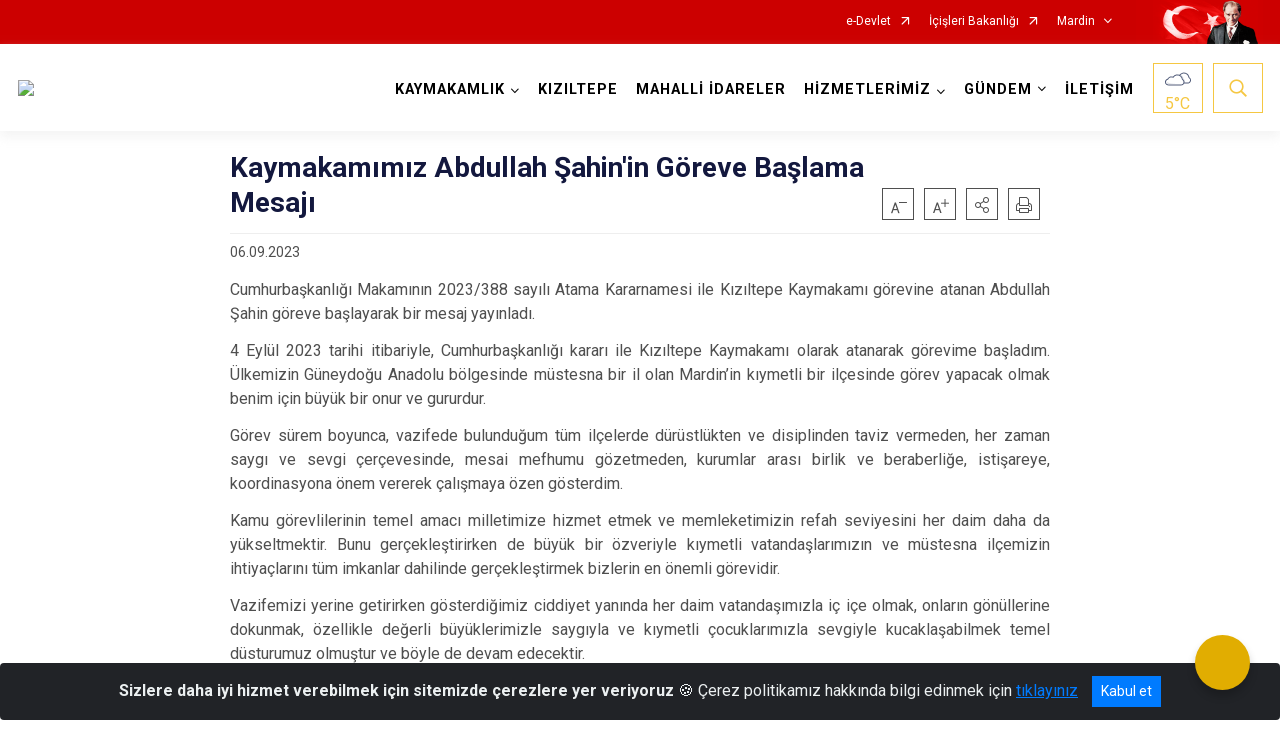

--- FILE ---
content_type: text/html; charset=utf-8
request_url: https://kiziltepe.gov.tr/ISAYWebPart/ValilikHeader/IlHaritaGetir
body_size: 9652
content:
<h3>Mardin</h3>
<div class="city-map">
    <div class="map-area">
        <div class="svg-container">
            <svg id="citymap" version="1.1" xmlns="http://www.w3.org/2000/svg" xmlns:xlink="http://www.w3.org/1999/xlink" preserveAspectRatio="xMidYMid meet" viewBox="0 0 536 294">
	<g xmlns="http://www.w3.org/2000/svg" id="Mardin" transform="translate(0.000000, 0.000000)">
		<g id="Derik"  data-countyid='1544'>
      <path stroke="#FFFFFF" fill="#9FB4B7" d="M17.6,102.8c1.4,1.6,3.2,2.9,5.1,3.7c1.5,0.6,2.4,2.1,2.4,3.8c0,1.1-0.2,2.2-0.5,3.3
	c-0.4,1.2-0.9,2.4-0.7,3.6c0.3,2.4,3.1,3.7,4.1,6c0.6,1.5,0.3,3.2,0.6,4.9c0.6,3.6,2.7,6.5,2.8,10.1c0,1.2,0.8,2.4,1.3,3.5
	c0.3,0.6,0.8,1.2,0.9,1.9c0.1,0.8-0.5,1.5-0.5,2.3s0.6,1.4,1.2,2c2.5,2.7,4.4,6,5.5,9.6c0.2,0.7,0.3,1.4,0.1,2s-0.6,1-0.9,1.6
	c-0.5,1.1-0.1,2.4,0.8,3.1c0.2,0.2,0.2,3.2,0.7,5c0.2,0.5,0.1,1.1-0.1,1.6c-0.2,0.5-0.1,1.3,0.3,1.8c0.6,0.8,1.5,1.4,1.6,2.3
	c0.1,0.8-0.4,1.6-0.5,2.4c-0.2,1.3,0.6,2.6,1.5,3.5c0.5,0.5,1.1,1,1.6,1.5c0.7,0.7,1.9,0.6,2.6-0.1c0.3-0.4,0.6-0.6,1.1-0.5
	c0.4,0.1,0.6,0.5,0.8,0.8c0.4,0.7,0.6,1.5,0.8,2.3c0.1,0.6,0.6,1.1,1.3,1.3c4.5,0.9,8.5,4.4,9.9,8.8c0.4,1.3,0.6,2.7,0.6,4
	c0,0.7,0.6,1.3,1.2,1.1c0.6-0.1,1.1,0,1.5,0.3c0.3,0.2,0.5,0.6,0.6,0.9c0.7,1.3,1.3,2.5,2,3.8c0.1,0.3,0.3,0.5,0.5,0.8
	c1.2,1.4,3.9,1.2,4.5,2.9c0.9,2.3-3.3,4.7-1.9,6.7c0.9,1.3,3,0.7,4.3,1.5c0,0,0,0,0.1,0c1.5-0.3,3.1-0.5,4.7-0.5
	c3.4,0,7.2,0.8,9.8-2c1.6-1.6,0.1-3.1-1.2-4.2c-1.2-1-2.8-2.1-3.2-3.6c-0.5-2.1,1.6-3.9,3.6-3.9c2.7,0,3.5,2.8,4.6,4.7
	c1.6,2.9,5.1,3.8,7.9,2.1c2.7-1.6,3.9-4.4,5.1-7.2c1-2.4,2-4.9,3.8-6.8c1-1.1,2.2-1.8,3.5-2.6c1.5-0.8,2.8-1.9,4.1-3
	c2.4-2,4.6-4.3,7.3-5.9c1.3-0.7,2.5-1.1,3.9-1.4c1.7-0.4,3.4-0.9,4-2.7c0.3-0.8,0.4-1.6,0.8-2.2c0.4-0.6,0.9-1.1,1.4-1.6
	c1.3-1.3,2.5-2.5,3.4-4c1.7-2.8,2.6-6,3.6-9.1c1.1-3.3,2.2-6.3,1.8-9.8c-0.2-1.6-0.6-3.3-1.2-4.9c-0.3-0.7-0.6-1.5-1.2-2
	c-0.6-0.5-1.5-0.8-2.2-1c-1.5-0.3-2.9-0.6-4.3-1.4c-1.3-0.8-2.5-1.8-3.7-2.8c-2.4-2.2-4.7-4.6-6.6-7.3c-1-1.4-1.4-2.9-1.7-4.6
	c-0.3-1.9-1-3.6-1.8-5.3c-0.8-1.6-1.4-3.2-1.7-4.9c-0.3-1.7-0.3-3.4-0.2-5.1c0.2-2.7,1.5-6.5-1.1-8.4c-1.8-1.3-4.4-1.4-6.6-1.5
	c-3.2-0.2-6.5-0.4-9.7-0.8c-1.9-0.3-3.8-0.7-5.6-1.3c-1.4-0.5-2.8-1.1-3.8-2.1c-2-2.1-0.7-4.6,0.8-6.5c1.1-1.4,2.2-2.8,3.1-4.4
	c0.3-0.6,0.7-1.3,0.6-2c-0.1-0.8-1-0.9-1.7-0.9c-1.8,0.1-3.3,1.3-4.8,2.2c-1.3,0.8-3.1,1.9-4.8,1.7c-1.5,0-1.8-2-1.6-3.4
	c0.3-2.3,2-4.5,3.3-6.3c1.6-2.1,3.2-4.2,4.8-6.4c0.6-0.8,1.3-1.6,2-2.3c-4.2-3.9-11.3-4.8-17-7c-1.8-0.7-3.6-1.3-5.5-1.4
	c-1.1,0-2.2,0.1-3.2,0.6c-1.5,0.7-2.6,2-3.9,3.1c-1.2,1.1-2.8,2.1-4.4,1.9c-1.2-0.1-2.2-0.9-3.3-1.3s-2.6-0.3-3.2,0.7
	c-0.2,0.3-0.2,0.6-0.5,0.8c-0.5,0.4-1.2,0-1.7-0.4l-0.4-0.2c-1-0.8-2.4-0.6-3.2,0.3c-2,2.4-4.2,4.6-6.9,6.3c-3,1.9-6.7,3-10.2,2.4
	c-0.5-0.1-1.1-0.2-1.6-0.2c-9.5-0.2-17.9-7-27.5-7c-0.3,0-0.5,0-0.7,0.2c-0.4,0.3-0.3,0.9-0.2,1.4c0.7,2.6,1.5,5.3,2.2,7.9
	c0.8,2.8,2.1,5.1,3.6,7.6c2.1,3.4,4.8,6.5,7.2,9.7C15,98.9,16.1,101,17.6,102.8z"/>
		</g>
		<g id="Mazidagi"  data-countyid='1546'>
      <path stroke="#FFFFFF" fill="#9FB4B7" d="M179.7,134.7c-1.1-5.1-3-10.4-1.8-15.7c0.5-2.3,2.3-3.8,4.1-5.2c1.1-0.8,2.2-1.7,3-2.8
	c0.9-1.1,1.5-2.4,2.2-3.7c1.2-2.3,2.5-4.4,4.8-5.8c2.1-1.2,4.5-1.7,6.5-3c0.6-0.4,1.1-0.8,1.7-1.1c0.5-0.2,1-0.4,1.5-0.6
	c1.2-0.4,2.6-0.6,3.5-1.5c1-1,0.9-2.8,0.8-4.2c-0.1-1.2-0.2-2.5-0.1-3.7c0.3-2.5,2.4-4.2,3-6.6c0.3-1.4,0.3-2.9,0.4-4.4
	c0.2-1.7,0.2-3.4-0.4-5c-0.5-1.3-1.2-2.6-1.5-3.9c-0.3-1.1-0.2-2.3-0.5-3.4c-0.2-1-0.8-1.6-1.6-2.1c-1.2-0.8-2.6-1.3-4-1.8
	c-4.6-1.9-8.6-5.3-9.3-10.4c-0.2-1.6,0-3.3,0.2-4.9c-6.7,2.7-13.9,4.2-21,3.2c-4-0.5-7.9-1.9-11.9-2.2s-8.5,0.6-11.1,3.7
	c-2.2,2.7-2.7,6.4-4.7,9.3c-1.6,2.3-4.2,3.9-6.7,5.2c-6.3,3.3-13,5.6-19.9,7.1c-2.6,0.5-5.4,1-7.5,2.6c-2.2,1.7-3.5,4.6-7,4.8
	c-2.6,0.1-5.1-1.4-6.3-3.8c-0.6-1.2-1.4-2.3-2.3-3.1c-0.4,0.5-0.9,0.9-1.3,1.4c-0.9,1.2-1.8,2.4-2.7,3.6c-0.8,1-1.6,2-2.4,3.1
	S85.7,82,85,83.2c-0.6,1-1.2,2.2-1.3,3.4c-0.1,1,0,2.4,0.9,3.1c0.7,0.5,1.7,0.4,2.5,0.1c1.8-0.6,3.5-1.7,5.1-2.7
	c1.1-0.6,2.8-1.4,4-0.8c1,0.5,0.4,1.9,0,2.6c-0.8,1.6-1.9,3-3,4.4c-0.9,1.1-1.8,2.2-2,3.6c-0.6,3.5,3.8,5,6.4,5.7
	c3.7,0.9,7.5,1.3,11.2,1.5c1.6,0.1,3.2,0.2,4.9,0.4c1.8,0.2,4,0.7,5,2.4c0.6,1,0.7,2.1,0.6,3.2c-0.1,1.9-0.5,3.7-0.5,5.5
	c0,1.9,0.2,3.8,0.8,5.7c0.5,1.7,1.4,3.2,2.1,4.8c0.7,1.7,0.8,3.4,1.3,5.1c0.4,1.8,1.6,3.3,2.7,4.7c2.2,2.7,4.7,5.3,7.5,7.3
	c0.7,0.5,1.3,1,2.1,1.3c0.7,0.4,1.6,0.6,2.4,0.7c1.2,0.3,2.7,0.4,3.6,1.4c0.8,0.8,1.1,2,1.4,3c0.4-0.5,0.8-1,1.2-1.5
	c1.2-1.5,2.4-3,3.8-4.3c1.1-1,2.4-2.2,3.8-2.5c1.2-0.2,2.5,0.2,3.6,0.5c0.9,0.2,1.7,0.3,2.5-0.1c0.7-0.3,1.2-0.7,1.8-1.2
	c1-0.8,2-1.5,3.3-1.6c1.6-0.2,3.3,0.1,4.8,0.3c1.7,0.2,3.5,0.4,5.2,0.8c1.7,0.3,3.5,0.6,5.2,0.7c0.9,0,1.7-0.1,2.6-0.2
	C180.5,138.7,180.2,136.7,179.7,134.7z"/>
		</g>
		<g id="Savur"   data-countyid='1550'>
      <path stroke="#FFFFFF" fill="#9FB4B7" d="M200.3,59.6c1.3,0.6,2.7,1.1,4,1.7c0.8,0.4,1.7,0.8,2.3,1.6c0.2,0.2,0.3,0.4,0.4,0.7
	c0.4-0.1,0.8-0.3,1.3-0.4c5.1-1.2,10.7,0.6,14.2,4.5c1.8,2,3,4.5,3.5,7.1c0.3,1.5,0.3,3.1,0.5,4.7c0.2,1.8,0.6,3.7,1.1,5.4
	c1.2,3.7,3.3,6.9,6.6,9c3,1.9,6.4,3,9.7,4.2c3,1.1,5.8,2.6,8.8,3.5c1.6,0.5,3.2,0.9,4.9,0.8c1.6-0.1,3.6-0.8,4.4-2.3
	c1.2-2.1-0.6-5.8,2.2-7.1c1.1-0.5,2.3-0.3,3.4-0.1c1.8,0.2,3.4-0.2,5-0.8c1.8-0.7,3.6-1.5,5.5-2c2.1-0.6,4.1-1.1,6.2-1.4
	c4.2-0.6,8.6-0.7,12.9-0.6c2,0,4.1,0.1,6.1,0.3c1.6,0.2,3.2,0.4,4.8,0.6c3.1,0.3,6.8,0.7,9.5-1.2c1.8-1.3,3.6-2.7,5.4-4
	c1.6-1.2,3.2-2.4,4.7-3.8c2.4-2.4,4.2-5.3,5.7-8.3c0.2-0.4,0.4-0.8,0.5-1.2c-0.5-0.3-1-0.5-1.5-0.7c-0.6-0.2-1.2-0.5-1.6-1
	s-0.5-1.2-0.7-1.8c-0.2-1.2-0.4-2.4-0.7-3.5c-0.6-3.3-1.2-6.6-0.9-9.9c0.1-1.3,0.4-2.7,0-4c-0.2-0.6-0.6-1.2-0.8-1.8
	c-0.7-1.7-0.4-3.6-0.8-5.4c-1.1-4.3-6.2-6.4-8.1-10.4c-1.3-2.6-1-5.5-0.9-8.4c0.1-2.3-1.1-5.7-2.6-7.4s-3.1-3.3-4-5.4
	c-0.8-1.9-0.8-4-1.5-5.9c-0.1-0.2-0.2-0.5-0.4-0.7c-0.4-0.4-1.1-0.3-1.6,0S307,5,306.6,5.5c-3.1,3.7-9.3,3-12.5,6.5
	c-2.1,2.3-2.3,5.9-4.4,8.1c-1.6,1.7-3.9,2.4-6.1,3.2c-4,1.6-7.7,3.9-10.7,6.9c-1.4,1.3-2.7,2.8-4.4,3.7c-0.5,0.3-1.4,0.5-2.3,0.7
	c-2.2,0.4-4.5,0-6.3-1.3c-10.4-7-24.5-7.8-35.2-14.5c-2.7-1.7-5.2-3.8-6.5-6.7c-1.8-4-1.5-9.8-5.8-11.3c-2.2-0.8-4.6,0-6.2,1.7
	c-4.2,4.6-4,10.9-3.6,16.7c0.3,4.7,0.6,9.4,0.9,14c0.1,1.3,0.2,2.6-0.2,3.8c-0.8,2.5-3.3,4-5.6,5.2c-1.6,0.8-3.3,1.6-5,2.2
	c-0.1,1-0.2,2-0.3,3.1c-0.1,2.3,0.6,4.7,1.8,6.6C195.5,56.8,197.9,58.5,200.3,59.6z"/>
		</g>
		<g id="Artuklu"   data-countyid='7710136'>
      <path stroke="#FFFFFF" fill="#9FB4B7" d="M317.1,199.4c-0.9-3.4-4.3-4.7-7.4-5.3c-1.5-0.3-2.9-0.5-4.3-1c-1.3-0.5-2.4-1.3-3.3-2.4
	c-1.7-2-3.8-5.1-3.1-7.8c0.3-1.4,1.3-2.7,1.7-4.1c0.6-1.9,0.3-3.9-0.2-5.8c-0.5-1.8-1.2-3.5-1.5-5.3c-0.4-1.7-0.4-3.5-0.2-5.3
	c0.3-1.8,0.8-3.6,1.3-5.4c-0.9-0.2-1.9-0.3-2.8-0.5c-2.5-0.4-5-0.9-7.5-0.5c-2.2,0.3-4.2,1.2-6.4,1.6c-1.3,0.3-2.6,0.4-3.9,0.1
	c-0.6,1-1.1,2-1.7,3c-1,1.7-2,3.4-2.9,5.1c-0.9,1.7-1.5,3.6-2.3,5.4c-0.7,1.5-1.5,2.9-2.7,4c-1.4,1.2-3.1,1.9-4.9,2.3
	c-3.8,0.8-7.6-0.9-10.4-3.4c-2.9-2.6-5.3-6.3-5.8-10.2c-0.3-2,0.1-3.9,0.9-5.8c0.9-2.2,2.2-4.2,2.9-6.5c0.7-2.5,0.2-4.9-0.8-7.3
	c-1-2.2-2.3-4.2-3-6.5c-0.4-1.2-0.6-2.5-0.6-3.7s0.2-2.3,0.3-3.5c0.2-1.2,0.3-2.5,0.2-3.7c-0.1-1.3-0.4-2.6-0.8-3.8
	c-0.8-2.5-2-4.8-2.8-7.3c-0.3-1.1-0.8-2.1-1.2-3.1c-0.3-0.9-0.7-2-0.6-3c0.1-1.1,0.7-2.1,1.2-3.1c0.6-1.3,0.8-2.7,0.9-4.1
	c0.1-1.2,0.1-2.4,0.1-3.6c-1.5-0.6-3-1.2-4.5-1.8c-3.2-1.2-6.4-2.5-8.9-4.8c-2.6-2.3-4.1-5.5-4.9-8.8c-0.4-1.7-0.7-3.4-0.9-5.2
	c-0.2-1.7-0.2-3.3-0.7-4.9c-0.8-2.8-2.4-5.3-4.6-7.2c-3.9-3.3-9.2-4.3-14-2.7c0.1,0.3,0.2,0.7,0.2,1.1c0.2,1.4,0.2,2.6,0.7,3.9
	c0.5,1.4,1.3,2.7,1.5,4.1c0.3,1.5,0,3-0.1,4.6c-0.1,1.2,0,2.5-0.4,3.7c-0.3,1.2-1.1,2.3-1.7,3.4c-0.6,1.1-1.1,2.2-1.2,3.4
	c-0.1,1.3,0.1,2.6,0.2,3.9c0.1,1.1,0,2.4-0.7,3.3c-0.6,0.8-1.6,1.1-2.5,1.4c-1.3,0.4-2.6,0.8-3.8,1.6c-1,0.7-2,1.3-3.1,1.7
	c-2.2,0.9-4.5,1.6-6.2,3.4c-2,2.1-2.9,5-4.5,7.4c-1.5,2.1-3.7,3.2-5.5,5c-0.9,0.9-1.6,2-1.9,3.2c-0.3,1.2-0.4,2.5-0.4,3.8
	c0,2.7,0.4,5.3,1.1,7.8c0.8,3.2,1.5,6.4,2,9.7c0,0.2,0.1,0.3,0.1,0.5c1-0.2,1.9-0.4,2.8-0.8c0.9-0.4,1.8-0.8,2.8-1
	c0.8-0.1,1.6-0.2,2.4-0.1c3.4,0.2,6.8,1.9,10.2,0.6c1.4-0.5,2.9-1.5,4.4-1.4s2.8,1.3,3.5,2.6c1.2,2.2,1.1,4.9,0.9,7.4
	c-0.2,2.3-0.4,4.8-0.1,7.1c0.1,0.8,0.4,1.9,1.1,2.4c1.1,0.7,2.2-0.3,3.1-1c1.1-0.9,2.4-0.6,3.5,0c1.5,0.8,2.6,1.9,3.4,3.4
	c0.9,1.7,1.5,3.5,2.4,5.1c0.8,1.6,1.7,3.3,2.3,5c1.3,3.3,2,7.1-0.2,10.2c-0.7,1-1.9,1.8-2.3,3c-0.3,0.8-0.1,1.7,0,2.5
	c0.2,1.1,0.6,2.1,1,3c0.8,1.8,1.8,3.5,2.4,5.4c0.6,1.9,0.8,3.8,0.8,5.8c0.1,3.2-0.3,6.5-0.8,9.7c1.7-0.3,3.4-0.5,5.2-0.4
	c0.7,0,1.5,0,2.1-0.3c2.1-1,1.8-4.6,3.9-5.4c2.3-0.9,4.4,2.5,6.8,2.1c0.9-0.2,1.7-0.9,2.5-1.5c1-0.8,2.5-0.5,3.2,0.7
	c0.8,1.5,1.8,2.9,3,4.1c0.8,0.8,1.9,1.7,3,1.3c1.5-0.5,1.5-2.7,2.2-4.1c0.8-1.6,2.8-2.3,4.6-2.7c6.9-1.6,14.2-1.5,21.1,0.4
	c6,1.7,12.2,2.6,18.4,2.8c5.1,0.2,10,2.7,14.9,4.6c0.1-0.4,0.2-0.7,0.3-1.1c0.5-1.8,0.9-3.5,1.1-5.4
	C317.3,202.9,317.5,201.1,317.1,199.4z"/>
		</g>
		<g id="Yesilli"  data-countyid='1551'>
      <path stroke="#FFFFFF" fill="#9FB4B7" d="M245.4,102.4c-0.1,1.2-0.2,2.5-0.6,3.7c-0.4,1.1-1,2.1-1.3,3.2s0,2.2,0.4,3.3
	c0.4,1.1,0.8,2.1,1.2,3.1c0.4,1.1,0.8,2.3,1.3,3.4c1,2.3,2,4.7,2.3,7.2c0.3,2.4-0.3,4.7-0.5,7.1c-0.2,2.6,0.6,5,1.7,7.3
	c1,2.1,2.2,4.2,2.8,6.5c0.5,2.2,0.2,4.3-0.7,6.4c-0.9,2.1-2.2,4.1-2.9,6.4c-0.6,2-0.5,4,0,5.9c1.1,3.9,3.8,7.5,7.2,9.8
	c1.6,1.1,3.4,1.9,5.3,2.2c2,0.3,4.1-0.1,6-1c1.6-0.7,2.8-1.8,3.7-3.3c1-1.5,1.6-3.1,2.3-4.8c0.7-1.7,1.5-3.4,2.4-5
	c1-1.9,2.1-3.7,3.2-5.5c0.1-0.1,0.1-0.2,0.2-0.3c-0.4-0.1-0.7-0.1-1-0.2c-1.5-0.5-2.8-1.4-3.9-2.5c-1.2-1.2-2.1-2.7-2.9-4.2
	c-0.9-1.7-1.7-3.5-2.3-5.4c-0.7-2.4-1.1-4.9-2-7.2c-0.9-2.2-2.2-4.2-3.4-6.2c-1-1.9-2-3.8-2.9-5.7s-1.7-3.9-2.1-6
	c-0.4-1.9-0.5-3.9,0.1-5.8c0.6-1.8,1.8-3.3,3-4.8c1.1-1.6,2.2-3.3,2-5.3c-0.1-1.1-0.9-2.1-1.6-2.9c-0.2-0.3-0.5-0.6-0.8-0.9
	c-0.7,0.8-1.8,1.3-2.8,1.5c-3,0.7-6.2-0.5-8.9-1.6c-1.5-0.6-3-1.2-4.5-1.8C245.5,100.1,245.5,101.3,245.4,102.4z"/>
		</g>
		<g id="Omerli"  data-countyid='1549'>
      <path stroke="#FFFFFF" fill="#9FB4B7" d="M343.7,127.5c-0.7-1.4-1.6-2.8-2-4.4c-0.4-1.8,0-3.8-1.1-5.4c-0.8-1.3-2.1-2.3-3.3-3.3
	c-0.6-0.5-1.2-1-1.9-1.5c-0.3-0.2-0.6-0.4-0.8-0.7c-0.1-0.1-0.5-0.5-0.5-0.4c0,0,0,0.1-0.1,0c-2.2-0.4-4.4-0.2-6.6-0.2
	c-1.4,0-3,0.2-4.4-0.3c-1-0.3-1.7-1-2.3-1.7c-1-1.3-1.9-2.6-2.8-3.9c-0.9-1.2-1.7-2.5-2.1-4c-0.5-1.6-0.4-3.3-0.4-5
	c0-1.6,0.1-3.5-1.1-4.8c-0.7-0.8-1.6-1.4-2.3-2.2c-0.1-0.1-0.1-0.1-0.1-0.2c-2.2,0-4.5-0.3-6.7-0.6c-4-0.5-8.1-0.6-12.2-0.6
	c-4.4,0.1-8.8,0.4-13.1,1.5c-1.9,0.5-3.8,1.1-5.7,1.8c-1.7,0.7-3.5,1.6-5.3,1.6c-1.3,0-2.5-0.4-3.8-0.2c-1.8,0.2-2.6,1.9-2.7,3.6
	c-0.1,1.3,0.2,2.6-0.4,3.8c-0.1,0.2-0.2,0.3-0.4,0.5c0.3,0.3,0.5,0.6,0.8,0.9c0.6,0.7,1.2,1.5,1.5,2.3s0.2,1.8,0,2.6
	c-0.5,1.8-1.7,3.3-2.8,4.7c-1.2,1.7-2.2,3.4-2.4,5.5c-0.2,2.1,0.3,4.2,1,6.2s1.6,4,2.6,5.9c0.5,0.9,0.9,1.9,1.4,2.8
	c0.5,1,1.2,2,1.7,3c0.6,1,1.2,2,1.6,3.1c0.5,1.1,0.8,2.2,1.1,3.4c0.6,2.3,1.1,4.6,2,6.8c1.3,3.1,3,6.6,6,8.5c1.4,0.9,3,1.4,4.7,1.4
	c2.2,0,4.2-0.8,6.3-1.3c2.1-0.6,4.1-0.9,6.2-0.6c2.2,0.3,4.3,0.6,6.5,1c0.6-1.9,1.1-3.8,1.4-5.8c0.5-3.6,0.2-7.2,1.3-10.7
	c0.7-2.5,2.9-5.1,5.7-5.2c1.2,0,2.3,0.4,3,1.3c0.7,0.8,1,1.9,1.4,2.9c0.6,1.4,1.6,2.7,3,3.4c1.1,0.6,2.3,0.6,3.5,0.3
	c1.3-0.3,2.6-0.9,3.8-1.4c1.3-0.5,2.7-0.8,4.1-1.1c3.2-0.7,6.4-1.2,9.7-1.5c1.9-0.1,3.9-0.2,5.8-0.1c0.4-0.6,0.7-1.3,0.9-2
	c0.5-1.6,0.8-3.3,1-4.9C344.8,130.6,344.5,129.1,343.7,127.5z"/>
		</g>
		<g id="Nusaybin"  data-countyid='1548'>
      <path stroke="#FFFFFF" fill="#9FB4B7" d="M470.7,185c0.1-1.3,1.4-2.3,1.3-3.6c0-1.1,0-2.7-0.7-3.6c-5.3-7.7-14.1-13.6-23.2-15.5
	c-0.8-0.2-1.6-0.4-2.3-0.8c-2.8-1.5-3.9-4.2-4.1-7.1c-0.8,0.1-1.5,0.1-2.3,0.1c-1.8,0-3.6-0.3-5.3-0.7c-1.8-0.4-3.6-1-5.3-1.6
	c-1.6-0.6-3.3-1.2-5-1.3c-1.6-0.1-3.1,0.4-4.6,0.8c-1.7,0.5-3.3,0.9-5,1.4s-3.4,1-5,1.8s-3,2-4.3,3.3c-2.6,2.7-4.7,5.9-7.3,8.5
	c-1.3,1.3-2.7,2.6-4.1,3.9c-0.7,0.7-1.5,1.5-2.2,2.4c-0.5,0.6-0.8,1.4-1.3,2c-0.8,1.2-1.8,2.3-3.1,2.9c-1.6,0.8-3.2,1.4-4.3,2.9
	c-0.8,1.1-1.4,2.1-2.6,2.9c-1.3,0.8-2.8,1.2-4.2,1.7c-1.6,0.6-3.3,1.3-5,1.2c-1.3-0.1-2.6-0.4-3.7-1c-2.2-1.3-3.5-3.5-4.6-5.8
	c-0.6-1.3-1.3-2.7-1.7-4.1c-0.5-1.8-0.7-3.6-1.4-5.4c-0.7-1.7-1.8-3.2-3-4.6c-1.2-1.4-2.4-2.9-3.7-4.3c-2.6-3-5.4-5.8-8.3-8.6
	c-1.2-1.2-2.6-2.4-3.7-3.8c-0.8-0.9-1.3-2-1.3-3.3c0.1-2.4,1.8-4.3,3-6.4c-0.4,0-0.7,0-1.1,0c-3.3-0.1-6.6,0.3-9.9,0.8
	c-3,0.5-6,1.1-8.8,2.1c-2,0.7-4.4,2-6.5,1.2c-1.2-0.4-2.1-1.4-2.8-2.4c-0.7-0.9-1-2.1-1.5-3.1c-0.6-1.3-1.6-2.2-3.1-2.4
	c-1.8-0.2-3.3,0.8-4.4,2.1c-2.3,2.7-2.3,6.6-2.5,9.9c-0.1,1.7-0.2,3.4-0.6,5c-0.4,1.9-1,3.8-1.5,5.7s-1,3.9-1.1,6
	c-0.1,1.9,0.3,3.8,0.9,5.6c1,3.3,2.3,6.5,0.9,9.9c-0.6,1.4-1.5,2.7-1.5,4.2c0,1.7,0.8,3.4,1.7,4.8c0.9,1.3,1.9,2.7,3.3,3.6
	c1.3,0.8,2.8,1.2,4.3,1.5c2.8,0.6,5.8,0.9,7.8,3.2s1.6,5.6,1.2,8.3c-0.3,2-0.8,3.9-1.4,5.8c2.4,0.9,4.8,1.6,7.3,1.8
	c4.9,0.4,8.7-0.4,13.6,0.3c4.6,0.7,11.6,2.9,12.3,8.1c0.1,0.7,0.1,1.5,0.4,2.1c1.4,2.6,4.2,1.2,5.7-0.6c1.2-1.4,2.5-3.3,4.4-3.4
	c7.6-0.5,15.3-0.9,22.9-1.1c2.1,0,4.1,0.1,6.2,0.5c2.9,0.6,5.9,0.6,8.9,0.6h29c2.2,0,4.3-0.9,6.2-2.2c1-0.6,2.4-0.2,3.6-0.1
	c7.8,0.9,12.3-9.4,22.3-8.2c2.4,0.3,5.5-1.6,8.5-2.6c1.4-0.5,1.7-0.3,1.8-0.3c0.9,0.2,1.7-0.4,1.8-1.3
	C471.3,198.2,470.3,191.5,470.7,185z"/>
		</g>
		<g id="Midyat"   data-countyid='1547'>
      <path stroke="#FFFFFF" fill="#9FB4B7" d="M470.1,107.3l8.5-4.6c0.3-0.2,0.7-0.2,1.1,0c0.2,0.1,0.5,0.2,0.7,0.3c0.4-1.1,0.9-2.3,1.3-3.4
	c0.5-1.2,0.7-2.4,0.4-3.6c-0.2-0.8-0.4-1.5-0.1-2.4s0.9-1.5,1.5-2.1c0.6-0.7,0.9-1.6,0.6-2.5c-0.2-0.9-0.7-1.7-1.1-2.5
	s-0.9-1.5-1.5-2.1c-1.5-1.5-3.4-2.3-5.5-2.4c-2-0.1-4,0.4-6,0.8c-1.8,0.4-3.7,0.9-5.5,0.2c-1.8-0.7-3.4-2.3-5.4-2.4
	c-2.2-0.1-4.2,1.3-5.8,2.7c-1.6,1.3-3,2.7-5,3.3c-1.6,0.5-3.3,0.4-4.8-0.4c-3.5-1.9-5.1-6.6-4.6-10.4c0.1-1.2,0.5-2.3,0.6-3.5
	c0-0.5,0.1-1,0.1-1.5c-2.1,0.4-4.2,0.7-5.8,2c-0.6,0.5-1.1,1.1-1.8,1.2c-1.4,0.2-2.3-1.3-3.4-2.1c-1.3-0.8-3-0.6-4.3,0.2
	c-1.3,0.8-2.3,2-3.3,3.1l-1.3,1.6c-1.3,1.6-4.1,3-6.3,3c-2.2,0-4.3-0.4-6.4-0.7c-10.8-1.6-21.9,0.6-32.5-1.5
	c-1.5-0.3-3.2-0.7-4.6-0.1c-1.2,0.5-2.2,1.8-3.5,1.7c-1.8-0.1-2.9-2.5-4.7-2.5c-0.5,0-1,0.2-1.5,0.4c-2.8,1.1-5.8,2.2-8.8,2.4
	c-3,0.2-6-0.3-8.9-1.1c-0.8-0.2-1.7-0.9-1.2-1.6c-2-2.6-4.6-4.7-7.5-6.2c-0.8,1.7-1.6,3.4-2.7,5c-0.9,1.4-1.8,2.7-2.9,3.8
	c-1.3,1.4-2.8,2.5-4.3,3.7c-1.6,1.3-3.2,2.5-4.9,3.7c-1.3,1-2.5,1.8-4.1,2.2c-1,0.2-1.9,0.3-2.9,0.3c0.1,0.2,0.2,0.4,0.4,0.6
	c0.7,0.7,1.6,1.3,2.2,2.2c0.6,0.9,0.8,2.2,0.8,3.3c0,1.5-0.1,3,0,4.5c0.3,3.2,2.5,5.5,4.2,8c0.7,1,1.3,2.1,2.3,2.8
	c0.9,0.6,2,0.7,3,0.7c1.5,0,3,0,4.5-0.1c0.9,0,1.8,0,2.7,0c0.3,0,0.7,0.1,1,0.1c0.1,0,0.7,0.2,0.7,0c0,0,0.1-0.1,0.1,0
	c1.1,0.9,2.3,1.8,3.4,2.7c1.1,0.9,2.2,1.8,3,2.9c1,1.3,1,2.8,1.1,4.3c0.2,2,1,3.5,1.9,5.3c0.6,1.2,1.2,2.5,1.3,3.8
	c0.1,1.5-0.2,3.1-0.5,4.6s-0.7,2.8-1.5,4.2c-1.6,2.7-4.4,5.8-2.3,8.9c0.9,1.4,2.4,2.6,3.6,3.8c1.4,1.4,2.8,2.8,4.2,4.2
	c2.7,2.8,5.2,5.7,7.7,8.6c1,1.2,2.1,2.4,2.9,3.8c0.9,1.5,1.3,3.2,1.6,4.9c0.7,2.9,1.9,5.9,3.5,8.5s4.1,4.4,7.2,4.4
	c1.9,0,3.6-0.7,5.3-1.4c1.5-0.6,3.1-1,4.4-2.1c1.1-1,1.7-2.4,2.8-3.4c1.2-1,2.6-1.4,3.9-2.2c1.5-1,2.4-2.5,3.3-4s2.2-2.7,3.5-3.9
	c1.4-1.3,2.7-2.6,4-3.9c1.2-1.3,2.4-2.7,3.5-4.1c2.1-2.7,4.3-5.4,7.5-6.9c2.9-1.4,6.1-2,9.2-2.9c1.4-0.4,2.9-0.9,4.4-1
	s2.9,0.3,4.2,0.7c3.5,1.2,7,2.5,10.8,2.8c1.3,0.1,2.5,0.1,3.7-0.1c-0.2-3.4,0.9-7.2,2.1-10.1c0.4-1.1,1.6-1.7,2-2.7
	c1.3-3.2-0.6-6.5,0.4-9.8c0.8-2.6,2.8-4.2,3.8-6.8c1-2.4-0.2-5.2,0-7.8c0.4-4.7,5.3-8.8,4.8-13.2c-0.1-1,0.6-1.9,1.6-1.8
	c1.3,0.1,2.7,1.1,3.6,2.1c1.4,1.6,2.5,3.8,4.5,4.4C466.4,109.1,468.4,108.2,470.1,107.3z"/>
		</g>
		<g id="Dargecit"   data-countyid='1543'>
      <path stroke="#FFFFFF" fill="#9FB4B7" d="M530.4,55.4c0.5-2.6-4.3-3.3-4.8-5.9c-0.1-0.8,0.2-1.7,0-2.5c-0.3-0.9-1.2-1.4-2-1.8
	c-2.7-1.4-5.5-2.9-8.4-3.4c-0.8-0.1-1.3-0.8-1.3-1.5c0-3.8-3.8-7.5-2.9-11.4c0.3-1.3,1.2-2.5,0-4c-0.6-0.8-1.5-1.3-2.4-1.4
	c-1.6-0.3-3.3,0.3-4.8,0.8c-3.4,1.2-6.6,2-10.2,2.1c-1.5,0.1-3,0.1-4.4-0.3c-1-0.3-1.9-0.8-2.5-1.6c-0.5-0.6-1.3-0.6-1.8-0.1
	l-3.3,3.4c-0.5,0.6-1.1,1.1-1.4,1.9c-0.2,0.6-0.3,1.3-0.3,2c-0.1,2.5-0.3,4.9-0.7,7.3c-0.3,1.5-0.7,3-1.4,4.4c-1.1,2-4,2-5,0
	c-0.8-1.6-1.7-3.2-2.6-4.7c-0.4-0.6-1.3-0.7-1.7-0.1c-2.4,3.3-4.1,7.2-4.8,11.3c-0.2,0.9-0.3,1.9-0.7,2.7c-1.1,2.1-3.7,2.8-5.8,3.7
	c-2.3,1-4.3,2.5-5.9,4.4c-2.7,3.2-4.4,7.6-8.2,9.4c-1,0.4-2,0.7-3,0.9c0,0.7-0.1,1.4-0.2,2c-0.2,1.3-0.6,2.6-0.6,4
	c0,1.3,0.1,2.5,0.5,3.7c1.1,3.6,4.1,7.1,8.2,6.2s6.3-5.6,10.5-6.1c2-0.3,3.6,0.9,5.2,1.8c0.9,0.5,1.8,0.9,2.8,0.9s2-0.2,2.9-0.4
	c3.6-0.7,7.7-1.9,11,0.3c1.5,1,2.5,2.5,3.3,4.1c0.7,1.4,1.3,2.9,0.2,4.2c-0.7,0.8-1.4,1.4-1.7,2.4c-0.3,0.9,0.1,1.7,0.2,2.6
	c0.2,1.2-0.1,2.3-0.6,3.4c-0.4,1.1-0.9,2.1-1.3,3.2c10.5,5.2,20.7,10.9,32,9.4c2.3-0.3,4.6-0.8,6.3-2.4c1.8-1.6,2-4.7,0.7-6.7
	c-0.5-0.7-0.8-1.4-1.3-2.3c-0.8-1.6-0.3-3.5,1.4-3.8c0.7-0.1,1.1-1,0.7-1.6c-0.6-1-1-1.8-2-2.6c-0.7-0.6-0.8-1.7-0.1-2.3
	c2.4-2.4,2.3-7.2,0-10c-1.1-1.4-1.7-2.6-2.5-4.3c-0.6-1.2-0.2-2.7,0.9-3.5c0.9-0.6,1.8-1.1,2.5-1.9c1.3-1.4-0.3-3.8-0.5-5.7
	c-0.1-1,0.9-1.7,1.8-1.3c1.6,0.8,3.2,1.5,4.9,1.4c2.2-0.1,4.5-1.7,4.4-3.9c-0.1-1.3-0.9-2.5-0.5-3.7C529.4,57,530.2,56.3,530.4,55.4
	z"/>
		</g>
		<g id="Kiziltepe"  data-countyid='1545'>
      <path stroke="#FFFFFF" fill="#9FB4B7" d="M224.6,209.6c0.2-1.1,0.3-2.2,0.4-3.3c0.5-4,0.8-8.2-0.4-12.1c-0.6-2-1.6-3.7-2.4-5.6
	c-0.7-1.5-1.4-3.3-1.2-4.9c0.1-1.1,0.8-1.7,1.5-2.5c1.3-1.4,2.1-3,2.2-4.9c0.3-3.9-1.7-7.6-3.4-10.9c-0.8-1.7-1.5-3.4-2.3-5
	s-2-3-3.7-3.8c-0.8-0.4-1.9-0.7-2.8-0.2c-0.6,0.3-0.9,0.8-1.4,1.2c-0.6,0.4-1.6,0.6-2.2,0.1c-0.6-0.4-0.9-1.1-1.1-1.8
	c-0.3-1-0.3-2.1-0.3-3.1c0-2.2,0.3-4.3,0.4-6.5c0.1-1.4,0-2.9-0.5-4.3c-0.6-1.8-2.1-3.7-4.1-3.7c-1.6,0-3.1,1-4.6,1.5
	s-3.1,0.4-4.7,0.2c-1.7-0.3-3.3-0.8-5-0.9c-0.9-0.1-1.8,0-2.7,0.1c-1,0.2-1.8,0.6-2.8,1c-1.6,0.6-3.3,1-5.1,1
	c-1.6,0-3.2-0.2-4.7-0.5c-1.8-0.3-3.7-0.6-5.5-0.8c-1.6-0.2-3.2-0.5-4.9-0.4c-1.6,0-2.7,0.9-3.9,1.8c-0.9,0.7-1.9,1.4-3.1,1.3
	c-1.4-0.1-2.7-0.8-4.1-0.7c-1.7,0.1-3.1,1.5-4.3,2.6c-1.9,1.7-3.4,3.8-5,5.7c0,0.1,0.1,0.3,0.1,0.4c0.4,1.5,0.7,3.1,0.8,4.7
	c0.1,3.3-1.2,6.3-2.2,9.3s-1.8,6-3.6,8.6c-0.9,1.4-2,2.5-3.2,3.6c-0.8,0.8-1.5,1.6-1.9,2.6c-0.2,0.7-0.4,1.4-0.8,2
	c-0.7,1-1.9,1.5-3,1.7c-1.5,0.4-2.9,0.6-4.3,1.4c-2.9,1.6-5.2,4-7.7,6.2c-1.2,1-2.4,2-3.8,2.7c-1.4,0.8-2.7,1.6-3.8,2.8
	c-3.7,4.1-3.8,10.9-8.8,13.9c-2.1,1.2-4.5,1.2-6.4-0.3c-1.2-0.9-1.7-2-2.4-3.3c-0.6-1.3-1.4-2.6-2.8-3.1c-2.8-0.9-5.8,2.2-3.9,4.7
	c1.1,1.5,2.8,2.4,4,3.8c1,1.2,0.7,2.3-0.4,3.3c-2.6,2.2-5.7,1.9-8.9,1.7c-1.8-0.1-3.6,0.1-5.3,0.5c0.9,0.7,1.2,1.9,1.4,3.2
	c0,0.4,0.3,0.6,0.7,0.7c0.6,0.1,1.1,0.6,1.3,1.2c0.2,0.5,0.1,1-0.2,1.5c-0.2,0.4-0.2,0.9,0.2,1.2l1.3,0.8c0.7,0.9-1.2,1.7-1.4,2.9
	c-0.3,1.4,2.1,2,2.3,3.4c0.1,1-1,1.8-1.3,2.8c-0.2,0.7-0.1,1.4,0.1,2c0.9,3.1,2.8,5.8,5.4,7.7c0.7,0.5,0.7,1.5,0.1,2.1s-1,1.3-1.3,2
	c-0.1,0.3-0.3,1.4,0,1.9c0.3,0.6,0.8,1.1,1.5,1.3c0.4,0.1,0.9,0.2,1.4,0.3c3.5,0.7,6.9,2.2,9.8,4.4c0.9,0.6,1.7,1.4,2.1,2.4
	s0.4,2.2-0.4,3c-1.3,1.2-3.7,0.5-4.4,2.7c-0.3,0.9-0.1,1.9,0.4,2.8c0.8,1.4,1.8,2.7,2.9,3.8c0.3,0.3,0.5,0.5,0.9,0.6
	s1.9,0.6,2.3,0.4c7-3,13.4-6.4,19.9-10.5c1.2-0.7,1.9-2.2,3.2-2.8c1-0.5,2.1-0.8,3.2-1.2c4.4-1.6,8.8-4.4,10.5-8.7
	c0.3-0.9,0.6-1.8,0.9-2.7c1.4-3.2,4.6-5.2,7.8-6.7c5.1-2.3,10.8-2.6,16.4-2.8c3.8-0.1,7.6,0,11.2-1.2c4.7-1.6,9.2-4.7,12.8-8
	c1-0.9,2.2-1.7,3.6-2.1c0.6-0.2,1.2-0.4,1.8-0.6c5.9-1.7,14.7-5.9,19.7-9.4C215.1,212.8,219.7,210.5,224.6,209.6z"/>
		</g>
	</g>
</svg>
        </div>
    </div>
    <div class="counties-list">
        <ul>
                <li data-countyid="1543"><a href="http://www.dargecit.gov.tr" target="_blank" rel="noopener noreferrer">Dargeçit</a></li>
                <li data-countyid="1544"><a href="http://www.derik.gov.tr" target="_blank" rel="noopener noreferrer">Derik</a></li>
                <li data-countyid="1545"><a href="http://www.kiziltepe.gov.tr" target="_blank" rel="noopener noreferrer">Kızıltepe</a></li>
                <li data-countyid="1546"><a href="http://www.mazidagi.gov.tr" target="_blank" rel="noopener noreferrer">Mazıdağı</a></li>
                <li data-countyid="1547"><a href="http://www.midyat.gov.tr" target="_blank" rel="noopener noreferrer">Midyat</a></li>
                <li data-countyid="1548"><a href="http://www.nusaybin.gov.tr" target="_blank" rel="noopener noreferrer">Nusaybin</a></li>
                <li data-countyid="1549"><a href="http://www.omerli.gov.tr" target="_blank" rel="noopener noreferrer">Ömerli</a></li>
                <li data-countyid="1550"><a href="http://www.savur.gov.tr" target="_blank" rel="noopener noreferrer">Savur</a></li>
                <li data-countyid="1551"><a href="http://www.yesilli.gov.tr" target="_blank" rel="noopener noreferrer">Yeşilli</a></li>
                <li data-countyid="7710136"><a href="http://www.artuklu.gov.tr" target="_blank" rel="noopener noreferrer">Artuklu</a></li>
        </ul>
    </div>
</div>